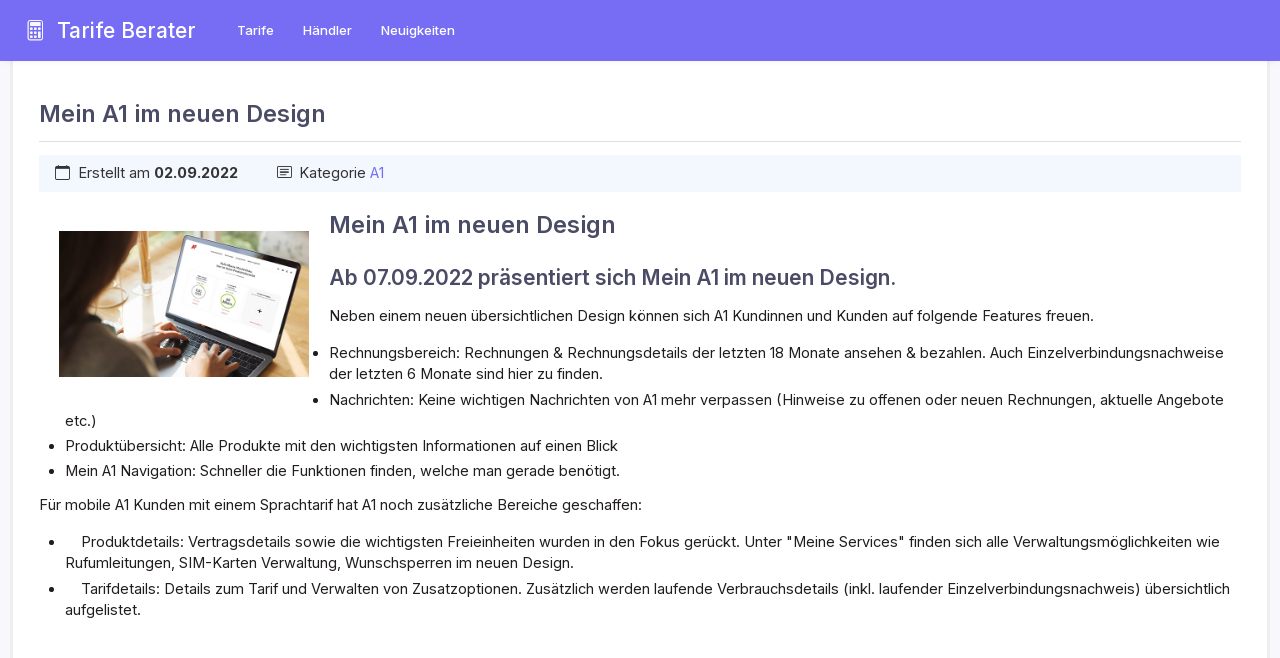

--- FILE ---
content_type: text/html; charset=UTF-8
request_url: https://www.tarifeberater.at/neuigkeiten/196/mein-a1-im-neuen-design
body_size: 2807
content:
<!DOCTYPE html>
<html lang="de">
<head>
  <meta charset="utf-8">
  <meta name="viewport" content="width=device-width, initial-scale=1">
  <meta name="description" content="Mein A1 im neuen Design

Ab 07.09.2022 pr&amp;auml;sentiert sich Mein A1 im neuen Design.

Neben einem neuen &amp;uuml;bersichtlichen Design k&amp;ouml;nnen sich A1 Kun" />
  <meta name="google-site-verification" content="9M2l2OueNW1sov1mWbW4zUdYENFMeV_FpxsBxHD_DmQ" />
      <link rel="stylesheet" href="https://cdn.jsdelivr.net/npm/bootstrap-icons@1.5.0/font/bootstrap-icons.css">
    <link rel="stylesheet" type="text/css" href="/css/theme.min.css">
    <link rel="stylesheet" type="text/css" href="/css/template.css">
    <title>Mein A1 im neuen Design | Tarifeberater</title>
</head>
<body>
  <main class="page-wrapper">
    <header class="header">
      <div class="navbar navbar-expand-lg navbar-dark navbar-shadow navbar-sticky data-scroll-header data-fixed-element bg-primary">
        <div class="container px-0 px-xl-3">
          <button class="navbar-toggler ms-n2 me-4" type="button" data-bs-toggle="offcanvas" data-bs-target="#primaryMenu"><span class="navbar-toggler-icon"></span></button>
          <a class="navbar-brand flex-shrink-0 order-lg-1 mx-auto ms-lg-0 pe-lg-2 me-lg-4" href="/"><i class="bi-calculator text-secondary margin-right-5" role="img"></i> Tarife Berater</a>

          <div class="offcanvas offcanvas-collapse order-lg-2" id="primaryMenu">
            <div class="offcanvas-header navbar-shadow">
              <h5 class="mt-1 mb-0">Menü</h5>
              <button class="btn-close lead" type="button" data-bs-dismiss="offcanvas" aria-label="Close"></button>
            </div>
            <div class="offcanvas-body">
              <ul class="navbar-nav">
                <li class="nav-item"><a href="/tarife" class="nav-link">Tarife</a></li>
                                <li class="nav-item"><a href="/haendler" class="nav-link">Händler</a></li>
                <li class="nav-item"><a href="/neuigkeiten" class="nav-link">Neuigkeiten</a></li>
              </ul>
            </div>
          </div>
        </div>
      </div>
    </header>

    <div class="container content-container blog fs-5 p-justify">
  <h1>Mein A1 im neuen Design</h1>
  <hr />

  <div class="alert alert-info alert-blog d-flex justify-content-start mb-4" role="alert">
  <div class="me-5"><i class="bi bi-calendar me-1"></i> Erstellt am <strong>02.09.2022</strong></div>
  <div class="me-5"><i class="bi bi-card-text me-1"></i> Kategorie <a href="/neuigkeiten/kategorie/1/A1">A1</a></div>
  </div>

  <div class="blog-content blog-medium margin-bottom-30">
    <h1><img alt="Mein A1 im neuen Design" src="https://www.tarifeberater.at/images/blog/mein-a1-im-neuen-design-6311a04115037506954569.jpg" style="float:left; height:146px; margin:20px; width:250px" />Mein A1 im neuen Design</h1>

<h2>Ab 07.09.2022 pr&auml;sentiert sich Mein A1 im neuen Design.</h2>

<p>Neben einem neuen &uuml;bersichtlichen Design k&ouml;nnen sich A1 Kundinnen und Kunden auf folgende Features freuen.</p>

<ul>
	<li>Rechnungsbereich: Rechnungen &amp; Rechnungsdetails der letzten 18 Monate ansehen &amp; bezahlen. Auch Einzelverbindungsnachweise der letzten 6 Monate sind hier zu finden.</li>
	<li>Nachrichten: Keine wichtigen Nachrichten von A1 mehr verpassen (Hinweise zu offenen oder neuen Rechnungen, aktuelle Angebote etc.)</li>
	<li>Produkt&uuml;bersicht: Alle Produkte mit den wichtigsten Informationen auf einen Blick</li>
	<li>Mein A1 Navigation: Schneller die Funktionen finden, welche man gerade ben&ouml;tigt.</li>
</ul>

<p>F&uuml;r mobile A1 Kunden mit einem Sprachtarif hat A1 noch zus&auml;tzliche Bereiche geschaffen:</p>

<ul>
	<li>&nbsp;&nbsp;&nbsp; Produktdetails: Vertragsdetails sowie die wichtigsten Freieinheiten wurden in den Fokus ger&uuml;ckt. Unter &quot;Meine Services&quot; finden sich alle Verwaltungsm&ouml;glichkeiten wie Rufumleitungen, SIM-Karten Verwaltung, Wunschsperren im neuen Design.</li>
	<li>&nbsp;&nbsp;&nbsp; Tarifdetails: Details zum Tarif und Verwalten von Zusatzoptionen. Zus&auml;tzlich werden laufende Verbrauchsdetails (inkl. laufender Einzelverbindungsnachweis) &uuml;bersichtlich aufgelistet.</li>
</ul>
  </div>

  </div>
  </main>

  <footer class="footer bg-dark pt-5 pt-md-6 mb-5">
    <div class="container pt-3 pb-3">
      <div class="row mb-4">
        <div class="col-lg-3 col-md-4 col-5">
          <div class="widget widget-light pb-lg-2 pb-2 mb-lg-4 mb-4">
            <h4 class="widget-title">Allgemeines</h4><hr />
            <ul>
              <li><a href="/impressum">Impressum</a></li>
              <li><a href="/ueber-uns">Über Uns</a></li>
            </ul>
          </div>

          <h4 class="mt-sm-5 mt-7 pb-2 font-size-1-2 text-light">Finde uns auf</h4><hr />
          <a class="btn-social bs-facebook bs-light bs-lg me-2 mb-2" href="https://www.facebook.com/Tarifeberater.at" title="Tarifeberater.at auf Facebook" rel="nofollow" target="_blank"><i class="bi bi-facebook"></i></a>
        </div>

        <div class="col-lg-3 col-7">
          <div class="widget widget-light pb-2 mb-4">
            <h4 class="widget-title">Informationen</h4><hr />
            <ul>
              <li class="mb-4"><a href="/information/wissenswertes-und-transparenz">Wissenswertes & Transparenz</a></li>
              <li><a href="/information/listung-als-haendler">Händler listen</a></li>
              <li><a href="/information/listung-als-netzbetreiber">Netzbetreiber listen</a></li>
              <li><a href="/information/werbung-schalten">Werbung schalten</a></li>
            </ul>
          </div>
        </div>

        <div class="col-lg-5 col-12 mt-lg-0 mt-5">
          <div class="widget widget-light widget-blog pb-2">
            <h4 class="widget-title">Neuigkeiten</h4><hr />

                        <div class="d-flex align-items-center pb-1 mb-3"><a class="d-block flex-shrink-0" href="/neuigkeiten/421/black-week-bei-magenta-jetzt-20-sparen"><img class="rounded" src="/images/blog/magenta-black-week-bei-sprachtarifen-ab-24-11-2025-691f3b81a65cb947936143.jpg" alt="Black Week bei Magenta – jetzt 20 % sparen!" width="60"></a>
              <div class="ps-2 ms-1">
                <h4 class="fs-md nav-heading mb-1"><a class="text-white" href="/neuigkeiten/421/black-week-bei-magenta-jetzt-20-sparen">Black Week bei Magenta – jetzt 20 % sparen!</a></h4>
                <p class="fs-xs text-muted mb-0">am 20.11.25</p>
              </div>
            </div>
                        <div class="d-flex align-items-center pb-1 mb-3"><a class="d-block flex-shrink-0" href="/neuigkeiten/420/a1-schenkt-neukund-innen-eine-playstation-5"><img class="rounded" src="/images/blog/a1-aktion-sony-playstation-5-schon-ab-100-mits-691eeb7d219b5372691210.png" alt="📢 A1 schenkt Neukund:innen eine PlayStation 5!" width="60"></a>
              <div class="ps-2 ms-1">
                <h4 class="fs-md nav-heading mb-1"><a class="text-white" href="/neuigkeiten/420/a1-schenkt-neukund-innen-eine-playstation-5">📢 A1 schenkt Neukund:innen eine PlayStation 5!</a></h4>
                <p class="fs-xs text-muted mb-0">am 20.11.25</p>
              </div>
            </div>
                        <div class="d-flex align-items-center pb-1 mb-3"><a class="d-block flex-shrink-0" href="/neuigkeiten/419/weihnachten-bei-a1-startet-am-18-11-2025"><img class="rounded" src="/images/blog/a1-weihnachten-691af06518f76082706099.jpg" alt="🔔 Weihnachten bei A1 startet am 18.11.2025" width="60"></a>
              <div class="ps-2 ms-1">
                <h4 class="fs-md nav-heading mb-1"><a class="text-white" href="/neuigkeiten/419/weihnachten-bei-a1-startet-am-18-11-2025">🔔 Weihnachten bei A1 startet am 18.11.2025</a></h4>
                <p class="fs-xs text-muted mb-0">am 17.11.25</p>
              </div>
            </div>
                      </div>
        </div>
      </div>

      <div class="text-gray margin-top-30 margin-bottom-30">
        Copyright &copy; 2021 - 2026 tarifeberater.at
      </div>
    </div>
  </footer>
<script src="/js/jquery-3.6.0.min.js" type="text/javascript"></script>
<script src="/js/bootstrap.bundle.min.js" type="text/javascript"></script>
</body>
</html>

--- FILE ---
content_type: text/css
request_url: https://www.tarifeberater.at/css/template.css
body_size: 1868
content:
html, body {
  font-size: 13px !important;
}

body {
  background: #f7f7fc;
}
h3 {
  margin-bottom: 20px;
}
.navbar-dark .navbar-nav .nav-link {
  color: rgb(255, 255, 255);
}
.sidebar {
  padding: 0.5rem;
  background: #ffffff;
  border-right: 2px solid #ddd;
  border-left: 2px solid #ddd;
}
.sidebar-enabled .content {
  padding: 2rem;
}
.content {
  border-right: 2px solid #ddd;
}

footer a, footer a:hover {
  color: rgb(255, 255, 255);
}

div.content-container {
  padding: 3rem 2rem;
  background: rgba(var(--bs-white-rgb), var(--bs-bg-opacity));
  --bs-bg-opacity: 1;
  border-left: 3px solid #eee;
  border-right: 3px solid #eee;
}

@media only screen and (max-width: 768px) {
  div.content-container {
    padding: 2rem 1rem;
  }
  .sidebar-enabled .content {
    padding: 1rem;
  }
}

div.content-container h1 { font-size: 2rem }
div.content-container h2 { font-size: 1.8rem }

div.blog h1 { font-size: 1.8rem }
div.blog-content { color: #211d1e }
div.blog-content h2 { margin: 2rem 0 1.2rem 0; font-size: 1.6rem }
div.blog-content h3 { margin: 2rem 0 1.2rem 0; font-size: 1.3rem }
div.blog-content ul li ul li { margin-bottom: 1.6rem; }
div.alert-blog {
  padding: 0.6rem 1.25rem;
  border: 0;
  border-radius: 0;
  background-color: #f3f7fe;
  color: #333333
}

div.widget-blog img {
  max-height: 55px;
}

.background-image { background-image: url('../images/template/bg.jpg') }

.margin-right-2 { margin-right:2px } .margin-right-5 { margin-right:5px }
.margin-left-5 { margin-left: 5px } .margin-left-10 { margin-left: 10px }

.margin-top-0 { margin-top: 0 } .margin-top-5 { margin-top: 5px }
.margin-top-10 { margin-top: 10px } .margin-top-20 { margin-top: 20px } .margin-top-30 { margin-top: 30px }
.margin-top-50 { margin-top: 50px } .margin-top-60 { margin-top: 60px }

.margin-bottom-0 { margin-bottom: 0 } .margin-bottom-5 { margin-bottom: 5px } .margin-bottom-10 { margin-bottom: 10px }
.margin-bottom-15 { margin-bottom: 15px } .margin-bottom-20 { margin-bottom: 20px } .margin-bottom-30 { margin-bottom: 30px }
.margin-bottom-60 { margin-bottom: 60px }

.padding-top-15 { padding-top: 15px }
.padding-left-20 { padding-left: 20px }

.width-full { width: 100% }
.width-100 { width: 100px }
.width-120 { width: 120px }
.width-140 { width: 140px }
.width-170 { width: 170px }
.width-180 { width: 180px }
.width-200 { width: 200px }

.text-justify { text-align: justify }

.badge-lg {
  font-size: 0.8rem;
  padding: 0.5rem 0.7rem;
}

div.ul-margin ul, div.ul-margin ol {
  margin-bottom: 2rem;
}
div.ul-margin ul ul, div.ul-margin ul ol {
  margin-bottom: 1rem;
}
div.ul-margin ul li ul {
  margin-top: 0.4rem;
}

.table-striped > tbody > tr:nth-of-type(2n+1) {
  --bs-table-accent-bg: rgba(106,155,244,.08) !important;
}

table.contact-details tr th {
  padding: 0 0.8rem 0.3rem 0;
}
table.contact-details tr td {
  padding: 0 0.8rem 0.3rem 0.8rem;
}

.nav-tabs .nav-link {
  border: 1px solid rgba(118,109,244,.35);
}
.nav-tabs .nav-link:hover {
  border: 1px solid rgba(118,109,244,.35);
}
.nav-tabs .nav-link.active {
  border: 1px solid rgba(118,109,244,.35);
  background: rgba(118,109,244,1);
  color: #ffffff
}

a.homepage {
  font-size: 1.4rem;
}
ul.nav-pills li { margin-right: 15px }

div.provider-card {
  display: block;
}
div.provider-card:hover {
  border: 1px solid #766df4;
}

/*div.smartphone-selector img { border: 2px solid #e9e9f2 }*/

div.data-selector span { font-weight: bolder; }
div.data-selector input { margin-bottom: 20px; }
div.data-selector .form-label { padding-left: 0 }
.range-slider-ui { height: 0.25rem; margin: 0.5rem 0 4rem }

.noUi-horizontal .noUi-origin {
  height: 0.25rem;
}
.noUi-connect {
  height: 0.25rem;
  background: rgba(118,109,244,1);
}
.noUi-pips-horizontal {
  height: 50px;
}
.spinner-lg {
  width: 3rem; height: 3rem;
}




/*a.select-device-link { font-size: 1.2rem }*/

.add-hardware-device {
  padding: 0.5rem 0;
  margin:0 3rem;
  background:#eee; border: 1px solid #ccc;
  cursor: pointer;
}
.add-hardware-device i { font-size: 4rem; color: cornflowerblue; }
.add-hardware-device i.bi-plus { font-size: 3.5rem; }

#tariff-result {
  margin-bottom: 1.6rem; color:#6a9bf4;
}

tr.border-bottom-none td { border-bottom: none }


#hardware-device-container div.hardware-device-content {
  border: 1px solid #ccc; padding: 1rem;
}
div.hardware-device-content div.hardware-image img {
  height: 200px;
}
.width-full a { width: 100% }

.btn-sm-special { font-size: 0.8rem; padding: .425rem 0.4rem; }


div.retailers {
  margin-top: 20px;
}
div.retailer {
  padding: 10px; margin-bottom: 10px;
  background: #eeeeee; border: 1px solid #ccc;
}
div.retailer .supported-providers img {
  margin-right: 25px;
}

div.retailer-entry h3 { margin-top: 3rem }
div.retailer-entry p { text-align: justify }

div.tab-container {
  background: #eeeeee;
  padding: 2rem;
}

table.dataTable.no-footer {
  border-bottom: 1px solid #ddd !important;
}

td.supported-providers img {
  margin-right: 5px; margin-bottom: 5px;
}
#data-table_filter {
  margin-bottom: 10px;
}

ul#color-selector {
  margin-top: 10px;
}
ul#color-selector .list-inline-item:not(:last-child) {
  margin-right: 1.1rem;
}

ul#color-selector li.active {
  border: 3px double #ffffff;
  padding-bottom: 5px;
}
ul#color-selector li {
  width: 30px;
  height: 30px;
  cursor: pointer;
}
ul#color-selector li.active.bg-white, ul#color-selector li.active.bg-yellow {
  border: 3px double #000000;
}

div.tariff-entry {
  margin: 10px 0 50px 0; padding: 5px 0;
  border: 1px solid #e9e9f2;
}
div.tariff-entry-header img {
  height: 28px;
}
.details-button { width: 100% }
#tariff-cost-details h3 {
  margin: 5px 0 0 0;
}

.pagination li a.page-link:hover {
  color: #766df4;
  border: 1px solid #766df4;
}

div.p-justify p { text-align: justify }

ul.li-margin li { margin-bottom: 2rem  }

.font-size-1-1 { font-size: 1.1rem }
.font-size-1-2 { font-size: 1.2rem }
.font-size-1-3 { font-size: 1.3rem }
.font-size-1-4 { font-size: 1.4rem }
.font-size-1-5 { font-size: 1.5rem }
.font-size-2 { font-size: 2rem }

.icon-large { font-size: 4rem }

.text-black { color: #333333; }
.text-green { color: #008800; }

.link-gray { color: rgb(115, 116, 145) }
.bg-gray { background-color: rgb(247, 247, 252) }